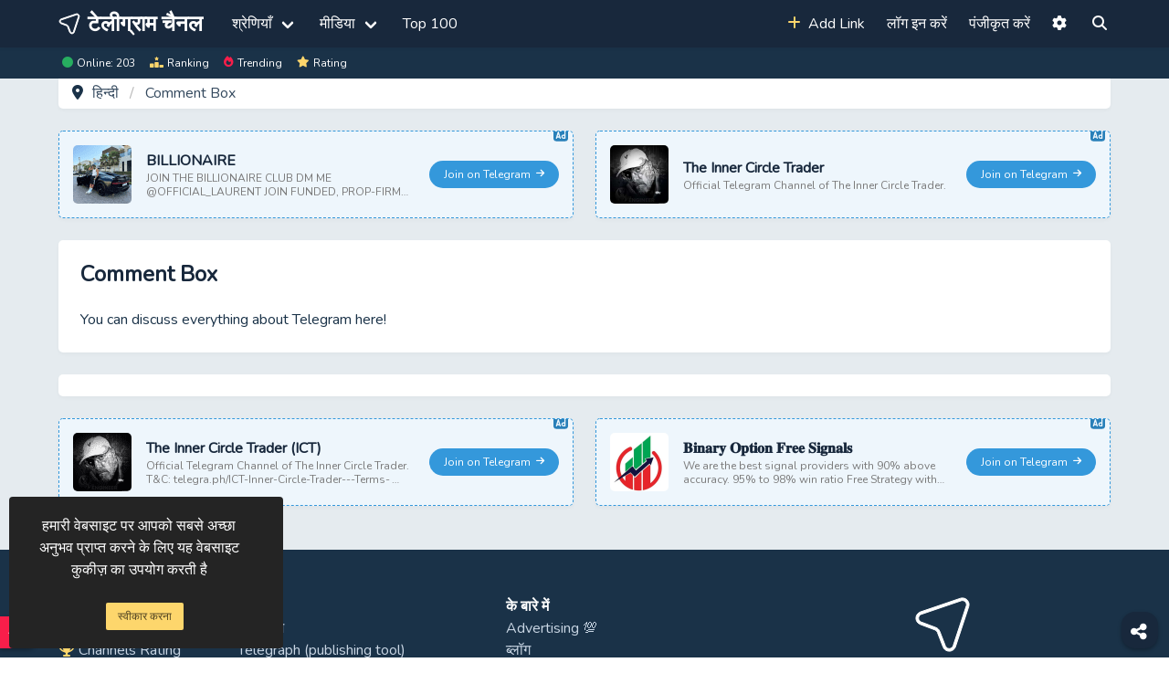

--- FILE ---
content_type: text/html; charset=UTF-8
request_url: https://telegramchannels.me/hi/commentbox
body_size: 12889
content:
<!DOCTYPE html>
<html lang="hi" class="fa-events-icons-ready">
<head>
    <meta name="theme-color" content="#1a3248"/>
    <meta charset="utf-8">
    <meta name="viewport" content="width=device-width, maximum-scale=1.0, user-scalable=yes">
    <meta name="csrf-token" content="ZexHj8aub7zRA8llPKWPgUYTWR2giga1o7pD1viG">
    <meta name="description" content="You can discuss everything about Telegram here!"/>
    <meta property="og:type" content="website"/>
    <meta property="og:title" content="Comment Box"/>
    <meta property="og:description" content="You can discuss everything about Telegram here!"/>
    <meta property="og:image" content="https://telegramchannels.me/images/telegramchannels.png"/>
    <meta property="og:url" content="https://telegramchannels.me/hi/commentbox"/>
    <meta name="twitter:card" content="summary">
    <meta name="twitter:title" content="Comment Box"/>
    <meta name="twitter:description" content="You can discuss everything about Telegram here!"/>
    <meta name="twitter:image" content="https://telegramchannels.me/images/telegramchannels.png"/>
    <title>Comment Box</title>

    
    <link rel="preconnect" href="https://code.jquery.com">
    <link rel="preconnect" href="https://cdnjs.cloudflare.com">
    <link rel="preconnect" href="https://cdn.jsdelivr.net">
    <link rel="canonical" href="https://telegramchannels.me/hi/commentbox"/>
            <link rel="alternate" type="application/rss+xml" title="RSS Feed for Telegram Directory" href="https://telegramchannels.me/hi/rss/all"/>
    
        <link rel="shortcut icon" href="https://telegramchannels.me/tc.svg" type="image/png"/>
    <link href="https://cdnjs.cloudflare.com/ajax/libs/font-awesome/6.5.2/css/all.min.css" rel="stylesheet" media="screen">
    <link href="https://fonts.googleapis.com/css?family=Nunito&display=swap" rel="stylesheet" media="screen">
            <link href="https://telegramchannels.me/css/2024123102/app.css" rel="stylesheet" media="screen">
        <link rel="manifest" href="https://telegramchannels.me/manifest.json">
    
    <style>
        #show-chat {
            bottom: 10px;
            left: 0 !important;
            border-radius: 0 10px 10px 0 !important;
            height: 35px;
        }

        @media screen and (max-width: 768px) {
            #show-chat {
                /*bottom: 70px;*/
                bottom: 10px;
                left: 0;
                border-radius: 0 10px 10px 0;
                height: 35px;
            }

            #share-it {
                /*bottom: 70px;*/
                bottom: 10px;
                z-index: 99;
            }
        }

        .card.featured {
            background: #fff8dc;
            border: 1px dashed rgba(255, 172, 0, 0.43);
            border-left: 3px solid #ffac00;
        }

        .pinterest-pin {
            opacity: 50%;
            top: 2px;
            right: 5px;
        }

        .sticker-container:hover .pinterest-pin {
            opacity: 100%;
            top: 2px;
            right: 5px;
        }

        /* here */
        .is-ccslmd {
            padding: 15px;
            border: 1px dashed #3498db;
        }

        .is-sticky-climad {
            padding: 8px;
        }

        .cllim-badge {
            margin-top: -10px;
        }

        .card-label-left-top {
            position: absolute;
            left: 0;
            top: 0;
        }

        .rtl .card-label-left-top {
            position: absolute;
            left: unset;
            right: 0;
            top: 0;
        }

        .card-label-right-bottom {
            position: absolute;
            right: 0;
            bottom: 0;
        }

        .rtl .card-label-right-bottom {
            position: absolute;
            right: unset;
            left: 0;
            bottom: 0;
        }

        .is-padding-top-less {
            padding-top: 0 !important;;
        }

        .breadcrumb-card {
            border-radius: 0 0 5px 5px !important;
        }

        .is-ellipsis {
            overflow: hidden;
            white-space: nowrap;
            text-overflow: ellipsis;
        }

        .one-line-text {
            overflow: hidden;
            text-overflow: ellipsis;
            display: -webkit-box !important;
            -webkit-line-clamp: 1; /* number of lines to show */
            -webkit-box-orient: vertical;
        }

        .two-line-text {
            overflow: hidden;
            text-overflow: ellipsis;
            display: -webkit-box !important;
            -webkit-line-clamp: 2; /* number of lines to show */
            -webkit-box-orient: vertical;
        }

        .five-line-text {
            overflow: hidden;
            text-overflow: ellipsis;
            display: -webkit-box !important;
            -webkit-line-clamp: 5; /* number of lines to show */
            -webkit-box-orient: vertical;
        }

        .card-description {
            height: 48px;
            line-height: 24px;
        }

        * {
            max-height: 5000em;
        }

        .top-counts {
            position: absolute;
            left: unset !important;
            top: 0;
            font-size: 180px;
            font-weight: bold;
            z-index: 0;
            opacity: 0.025;
            right: -30px;
        }

        .rtl .top-counts {
            position: absolute;
            right: unset !important;
            top: 0;
            font-size: 180px;
            font-weight: bold;
            z-index: 0;
            opacity: 0.025;
            left: -20px !important;
        }

        .is-overflow-hidden {
            overflow: hidden;
        }

        .nsfw-card {
            padding: 36px 0;
        }

        #header {
            position: fixed;
            width: 100%;
            top: 0;
            transition: top 0.2s ease-in-out;
            z-index: 10;
        }

        #navbar-stats {
            padding-top: 60px;
            position: fixed;
            top: 0;
            width: 100%;
            transition: top 0.2s ease-in-out;
            z-index: 9;
        }

        .nav-up {
            top: -52px !important;
        }

        #header.nav-up {
            top: -102px !important;
        }

        #main {
            padding-top: 85px;
        }

        .is-sticky {
            top: 50px !important;
        }

        .is-250x250 {
            width: 250px;
            height: 250px;
        }

        .has-margin-auto {
            margin: auto;
        }

        .home-page-hero {
            padding-top: 85px;
            margin-top: -85px;
        }

        .rtl .is-rtl {
            direction: ltr;
            text-align: right;
        }

        .opacity-6 {
            opacity: 0.6;
        }

        .header-banner {
            width: 100%;
            height: 35px;
            background: #fff;
            color: #000;
            direction: ltr;
            line-height: 12px;
        }

        .z-index-1 {
            z-index: 1;
        }

        .z-index-2 {
            z-index: 2;
        }

        .word-break {
            word-wrap: break-word;
        }

        .is-icon {
            fill: currentColor;
            height: 1.3em;
            display: inline-block;
            vertical-align: middle;
            margin-top: -0.19em;
        }

        .fa-solid, .fas {
            margin-top: -2px;
        }

        .blurred {
            filter: blur(8px);
        }
    </style>
</head>
<body class="ltr">

<div id="app">
    <div id="header">
        <nav class="navbar is-dark has-shadow">
        <div class="container">
            <div class="navbar-brand">
                <a class="navbar-item is-hidden-tablet" href="https://telegramchannels.me/hi/search"><i class="fas fa-search fa-lg"></i></a>

                <a id="nav-logo" class="navbar-item" href="https://telegramchannels.me/hi">
                    <svg xmlns="http://www.w3.org/2000/svg" xmlns:xlink="http://www.w3.org/1999/xlink" class="is-hidden-mobile" style="isolation:isolate" viewBox="0 0 20 20" width="18pt" height="18pt">
                        <path
                            d=" M 14.465 17.538 L 18.965 3.873 C 19.12 3.405 19.117 2.898 18.958 2.431 C 18.554 1.248 17.267 0.617 16.084 1.02 L 2.464 5.651 C 2.136 5.762 1.839 5.947 1.594 6.19 C 0.701 7.076 0.696 8.517 1.581 9.409 C 1.81 9.635 2.085 9.809 2.386 9.922 L 7.438 11.822 C 7.808 11.962 8.102 12.253 8.246 12.623 L 10.195 17.656 C 10.441 18.289 10.958 18.778 11.604 18.989 C 12.794 19.378 14.075 18.728 14.465 17.538 Z  M 12.819 18.135 C 12.099 18.417 11.287 18.062 11.005 17.342 L 9.056 12.309 C 8.824 11.709 8.346 11.236 7.744 11.009 L 2.692 9.109 C 2.301 8.96 1.997 8.643 1.863 8.247 C 1.617 7.514 2.011 6.72 2.744 6.473 L 16.364 1.843 C 16.865 1.666 17.423 1.794 17.797 2.172 C 18.178 2.542 18.312 3.098 18.14 3.601 L 13.64 17.265 C 13.51 17.663 13.209 17.982 12.819 18.135 Z "
                            fill="rgb(255,255,255)" vector-effect="non-scaling-stroke" stroke-width="1" stroke="rgb(255,255,255)" stroke-linejoin="miter" stroke-linecap="butt" stroke-miterlimit="4"/>
                    </svg>
                    <strong class="is-size-4 px-2">टेलीग्राम चैनल</strong>
                </a>

                <a role="button" class="navbar-burger has-text-white" aria-label="menu" aria-expanded="false">
                    <span aria-hidden="true"></span>
                    <span aria-hidden="true"></span>
                    <span aria-hidden="true"></span>
                </a>
            </div>
            <div class="navbar-menu">
                <div class="navbar-start">

                    <div class="navbar-item has-dropdown  is-hoverable ">
                        <a class="navbar-link">
                            श्रेणियाँ <i class="fas fa-chevron-down has-text-grey-black is-hidden-desktop"></i>
                        </a>

                        <div id="category-nav" class="navbar-dropdown is-hidden-mobile">
                            <div class="columns">
                                
                                    <div class="column">

                                                                                                                                    <a class="navbar-item" href="https://telegramchannels.me/hi/category/art-design">
                                                                                                            <i class="fas fa-paint-brush "></i> &nbsp;
                                                                                                                                                                कला डिजाइन
                                                    
                                                    <span class="has-text-grey-light">(1)</span>
                                                </a>
                                                                                                                                                                                                                                                                    <a class="navbar-item" href="https://telegramchannels.me/hi/category/betting">
                                                                                                            <i class="far fa-futbol "></i> &nbsp;
                                                                                                                                                                शर्त
                                                    
                                                    <span class="has-text-grey-light">(36)</span>
                                                </a>
                                                                                                                                                                                                                                                                    <a class="navbar-item" href="https://telegramchannels.me/hi/category/books-magazine">
                                                                                                            <i class="fas fa-book "></i> &nbsp;
                                                                                                                                                                पुस्तकें और पत्रिका
                                                    
                                                    <span class="has-text-grey-light">(11)</span>
                                                </a>
                                                                                                                                                                                <a class="navbar-item" href="https://telegramchannels.me/hi/category/business-startups">
                                                                                                            <i class="fas fa-briefcase "></i> &nbsp;
                                                                                                                                                                व्यापार और स्टार्टअप
                                                    
                                                    <span class="has-text-grey-light">(6)</span>
                                                </a>
                                                                                                                                                                                <a class="navbar-item" href="https://telegramchannels.me/hi/category/celebrities">
                                                                                                            <i class="fas fa-star "></i> &nbsp;
                                                                                                                                                                हस्तियाँ
                                                    
                                                    <span class="has-text-grey-light">(4)</span>
                                                </a>
                                                                                                                                                                                <a class="navbar-item" href="https://telegramchannels.me/hi/category/communication">
                                                                                                            <i class="fas fa-comments "></i> &nbsp;
                                                                                                                                                                Communication
                                                    
                                                    <span class="has-text-grey-light">(2)</span>
                                                </a>
                                                                                                                                                                                <a class="navbar-item" href="https://telegramchannels.me/hi/category/airdrop">
                                                                                                            <i class="fas fa-parachute-box "></i> &nbsp;
                                                                                                                                                                Crypto Airdrop
                                                    
                                                    <span class="has-text-grey-light">(2)</span>
                                                </a>
                                                                                                                                                                                <a class="navbar-item" href="https://telegramchannels.me/hi/category/cryptocurrencies">
                                                                                                            <i class="fab fa-bitcoin  has-text-danger "></i> &nbsp;
                                                                                                                                                                <b>क्रिप्टो मुद्रा</b>
                                                    
                                                    <span class="has-text-grey-light">(2)</span>
                                                </a>
                                                                                                                                                                                <a class="navbar-item" href="https://telegramchannels.me/hi/category/crypto-fx-trading">
                                                                                                            <i class="fas fa-chart-line "></i> &nbsp;
                                                                                                                                                                Crypto &amp; FX Trading
                                                    
                                                    <span class="has-text-grey-light">(10)</span>
                                                </a>
                                                                                                                                                                                <a class="navbar-item" href="https://telegramchannels.me/hi/category/economics-politics">
                                                                                                            <i class="fas fa-money-bill-wave "></i> &nbsp;
                                                                                                                                                                इकॉनोमिक्स एंड फाइनेंस
                                                    
                                                    <span class="has-text-grey-light">(7)</span>
                                                </a>
                                                                                                                                                                                <a class="navbar-item" href="https://telegramchannels.me/hi/category/education">
                                                                                                            <i class="fas fa-graduation-cap "></i> &nbsp;
                                                                                                                                                                शिक्षा
                                                    
                                                    <span class="has-text-grey-light">(131)</span>
                                                </a>
                                                                                                                        </div>
                                
                                    <div class="column">

                                                                                                                                    <a class="navbar-item" href="https://telegramchannels.me/hi/category/entertainment">
                                                                                                            <i class="fas fa-laugh-beam "></i> &nbsp;
                                                                                                                                                                मनोरंजन
                                                    
                                                    <span class="has-text-grey-light">(21)</span>
                                                </a>
                                                                                                                                                                                                                                                                    <a class="navbar-item" href="https://telegramchannels.me/hi/category/food">
                                                                                                            <i class="fas fa-utensils "></i> &nbsp;
                                                                                                                                                                भोजन
                                                    
                                                    <span class="has-text-grey-light">(1)</span>
                                                </a>
                                                                                                                                                                                <a class="navbar-item" href="https://telegramchannels.me/hi/category/games-apps">
                                                                                                            <i class="fas fa-gamepad "></i> &nbsp;
                                                                                                                                                                गेम्स और ऐप्स
                                                    
                                                    <span class="has-text-grey-light">(23)</span>
                                                </a>
                                                                                                                                                                                <a class="navbar-item" href="https://telegramchannels.me/hi/category/health">
                                                                                                            <i class="fas fa-heartbeat "></i> &nbsp;
                                                                                                                                                                स्वास्थ्य
                                                    
                                                    <span class="has-text-grey-light">(1)</span>
                                                </a>
                                                                                                                                                                                                                                                                    <a class="navbar-item" href="https://telegramchannels.me/hi/category/love">
                                                                                                            <i class="fas fa-heart "></i> &nbsp;
                                                                                                                                                                मोहब्बत
                                                    
                                                    <span class="has-text-grey-light">(15)</span>
                                                </a>
                                                                                                                                                                                <a class="navbar-item" href="https://telegramchannels.me/hi/category/marketing">
                                                                                                            <i class="fas fa-comment-dollar "></i> &nbsp;
                                                                                                                                                                विपणन
                                                    
                                                    <span class="has-text-grey-light">(12)</span>
                                                </a>
                                                                                                                                                                                <a class="navbar-item" href="https://telegramchannels.me/hi/category/videos-movies">
                                                                                                            <i class="fas fa-video "></i> &nbsp;
                                                                                                                                                                Movies &amp; Videos
                                                    
                                                    <span class="has-text-grey-light">(87)</span>
                                                </a>
                                                                                                                                                                                <a class="navbar-item" href="https://telegramchannels.me/hi/category/music">
                                                                                                            <i class="fas fa-music "></i> &nbsp;
                                                                                                                                                                संगीत
                                                    
                                                    <span class="has-text-grey-light">(9)</span>
                                                </a>
                                                                                                                                                                                                                                                                    <a class="navbar-item" href="https://telegramchannels.me/hi/category/news">
                                                                                                            <i class="fas fa-newspaper "></i> &nbsp;
                                                                                                                                                                खबर मीडिया
                                                    
                                                    <span class="has-text-grey-light">(13)</span>
                                                </a>
                                                                                                                                                                                <a class="navbar-item" href="https://telegramchannels.me/hi/category/nsfw-adults">
                                                                                                            <i class="fas fa-ban "></i> &nbsp;
                                                                                                                                                                NSFW &amp; Adults
                                                    
                                                    <span class="has-text-grey-light">(2)</span>
                                                </a>
                                                                                                                        </div>
                                
                                    <div class="column">

                                                                                                                                    <a class="navbar-item" href="https://telegramchannels.me/hi/category/other">
                                                                                                            <i class="fas fa-box-open "></i> &nbsp;
                                                                                                                                                                अन्य
                                                    
                                                    <span class="has-text-grey-light">(70)</span>
                                                </a>
                                                                                                                                                                                <a class="navbar-item" href="https://telegramchannels.me/hi/category/photo">
                                                                                                            <i class="fas fa-camera "></i> &nbsp;
                                                                                                                                                                तस्वीर
                                                    
                                                    <span class="has-text-grey-light">(3)</span>
                                                </a>
                                                                                                                                                                                                                                                                                                                                                        <a class="navbar-item" href="https://telegramchannels.me/hi/category/self-development">
                                                                                                            <i class="fas fa-brain "></i> &nbsp;
                                                                                                                                                                स्वयं का विकास
                                                    
                                                    <span class="has-text-grey-light">(17)</span>
                                                </a>
                                                                                                                                                                                <a class="navbar-item" href="https://telegramchannels.me/hi/category/shop">
                                                                                                            <i class="fas fa-shopping-basket "></i> &nbsp;
                                                                                                                                                                दुकान
                                                    
                                                    <span class="has-text-grey-light">(10)</span>
                                                </a>
                                                                                                                                                                                                                                                                    <a class="navbar-item" href="https://telegramchannels.me/hi/category/stickers">
                                                                                                            <i class="fas fa-note-sticky "></i> &nbsp;
                                                                                                                                                                स्टिकर
                                                    
                                                    <span class="has-text-grey-light">(21)</span>
                                                </a>
                                                                                                                                                                                <a class="navbar-item" href="https://telegramchannels.me/hi/category/technology">
                                                                                                            <i class="fas fa-microchip "></i> &nbsp;
                                                                                                                                                                प्रौद्योगिकी
                                                    
                                                    <span class="has-text-grey-light">(4)</span>
                                                </a>
                                                                                                                                                                                <a class="navbar-item" href="https://telegramchannels.me/hi/category/telegram">
                                                                                                            <i class="fab fa-telegram-plane  has-text-link "></i> &nbsp;
                                                                                                                                                                <b>टेलीग्राम</b>
                                                    
                                                    <span class="has-text-grey-light">(1)</span>
                                                </a>
                                                                                                                                                                                <a class="navbar-item" href="https://telegramchannels.me/hi/category/telegram-miniapp-game">
                                                                                                            <i class="fas fa-gamepad "></i> &nbsp;
                                                                                                                                                                Telegram Miniapps &amp; Games
                                                    
                                                    <span class="has-text-grey-light">(1)</span>
                                                </a>
                                                                                                                                                                                <a class="navbar-item" href="https://telegramchannels.me/hi/category/travel">
                                                                                                            <i class="fas fa-plane "></i> &nbsp;
                                                                                                                                                                यात्रा
                                                    
                                                    <span class="has-text-grey-light">(2)</span>
                                                </a>
                                                                                                                                                                                <a class="navbar-item" href="https://telegramchannels.me/hi/category/utilities-tools">
                                                                                                            <i class="fas fa-tools "></i> &nbsp;
                                                                                                                                                                Utilities &amp; Tools
                                                    
                                                    <span class="has-text-grey-light">(4)</span>
                                                </a>
                                                                                                                        </div>
                                                            </div>
                        </div>
                    </div>

                    <div class="navbar-item has-dropdown is-hoverable ">
                        <a class="navbar-link" href="#">
                            मीडिया <i class="fas fa-chevron-down has-text-grey-black is-hidden-desktop"></i>
                        </a>

                        <div class="navbar-dropdown  is-hidden-mobile">

                            <a class="navbar-item" href="https://telegramchannels.me/hi/channels">
                                <span class="icon"><i class="fas fa-bullhorn"></i></span><span>चैनल</span>
                            </a>
                            <a class="navbar-item" href="https://telegramchannels.me/hi/groups">
                                <span class="icon"><i class="fas fa-users"></i></span><span>समूह</span>
                            </a>
                            <a class="navbar-item" href="https://telegramchannels.me/hi/bots">
                                <span class="icon"><i class="fas fa-robot"></i></span><span>कई बॉट</span>
                            </a>
                            <hr class="dropdown-divider">
                            <a class="navbar-item" href="https://telegramchannels.me/hi/stickers">
                                <span class="icon">❤️</span><span>स्टिकर</span>
                            </a>
                        </div>
                    </div>
                                            <a class="navbar-item" href="https://telegramchannels.me/hi/top">

                            Top 100
                        </a>
                                        <a class="navbar-item is-hidden-tablet" href="https://telegramchannels.me/hi/ranking">
                        
                        Ranking </a>

                    <a class="navbar-item is-hidden-tablet" href="https://telegramchannels.me/hi/trending">
                        
                        Trending </a>
                </div>

                <div class="navbar-end">
                                            <a class="navbar-item" onclick="if (!window.__cfRLUnblockHandlers) return false; getAddMediaForm()" data-cf-modified-ee950cb73ae4ddca9c819c62-=""><i class="fas fa-plus has-text-warning"></i>&nbsp; Add Link</a>
                        <a class="navbar-item" href="https://telegramchannels.me/hi/login">लॉग इन करें</a>
                        <a class="navbar-item" href="https://telegramchannels.me/hi/register">पंजीकृत करें</a>
                    

                    <a class="navbar-item is-hoverable " onclick="if (!window.__cfRLUnblockHandlers) return false; document.getElementById('setting').classList.add('is-active')" data-cf-modified-ee950cb73ae4ddca9c819c62-="">
                        <i class="fa-solid fa-gear"></i> <span class="is-hidden-desktop">भाषा / Setting</span>
                    </a>

                    <a class="navbar-item" id="open-search-side" href="https://telegramchannels.me/hi/search" title="Find Telegram Channels">
                    <span class="icon">
                        <i class="fas fa-search"></i>
                    </span>
                        <span class="is-hidden-tablet">खोज</span>
                    </a>
                </div>
            </div>
        </div>
    </nav>
</div>
<div id="navbar-stats" class="has-background-grey-dark has-text-white is-size-7 has-padding">
    <div class="container">
        <div class="level is-mobile">
            <div class="level-left">
                <span class="level-item">
                    <i class="fas fa-circle has-text-success is-size-7 px-1"></i> Online:
                    203
                </span>
                <a href="https://telegramchannels.me/hi/ranking" class="has-text-white level-item">
                    <i class="fa-solid fa-ranking-star has-text-warning px-1 is-size-7"></i> Ranking </a>

                <a class="has-text-white level-item" href="https://telegramchannels.me/hi/trending">
                    <i class="fas fa-fire has-text-danger px-1 is-size-7"></i> Trending </a>

                <a class="level-item has-text-white" href="https://telegramchannels.me/hi/top">
                    <i class="fa-solid fa-star has-text-warning px-1 is-size-7"></i> Rating
                </a>
            </div>
        </div>
    </div>
</div>

    <div id="main" class="public-main">
            <section class="section is-padding-top-less" id="home-section">
        <div class="container">
            <div class="columns is-multiline">

                <div class="column is-full">
    <div class="card breadcrumb-card">
        <nav class="breadcrumb" aria-label="breadcrumbs">
            <ol vocab="http://schema.org/" typeof="BreadcrumbList">

                
                <li property="itemListElement" typeof="ListItem">
                    <i class="fas fa-map-marker-alt"></i>
                    <a property="item" typeof="WebPage" href="https://telegramchannels.me/hi" title="मुख पृष्ठ">
                        <span property="name"> हिन्दी  </span>
                    </a>
                    <meta property="position" content="1">
                </li>

                                    <li property="itemListElement" typeof="ListItem">
                        <a property="item" typeof="WebPage" href="https://telegramchannels.me/hi/commentbox" title="Comment Box">
                            <span property="name">Comment Box</span>
                        </a>
                        <meta property="position" content="2">
                    </li>

                            </ol>
        </nav>
    </div>
</div>

                <div class="column is-full">
                    <div class="columns is-multiline"><div class="column is-full-tablet is-half-desktop"><div data-id="11811" class="card is-overflow-hidden  is-ccslmd has-background-link-light ">
    <a href="https://telegramchannels.me/ad/11811"  title="Join BILLIONAIRE" class="is-clickable is-block has-text-grey-darker">
                    <span class="card-label has-text-info is-size-6 cllim-badge">
                <svg xmlns="http://www.w3.org/2000/svg" viewBox="0 42.667 21.5 17.917" width="16" height="16"><path d="M16.125 53.865c-.031 1.765-2.656 1.765-2.688 0 .032-1.766 2.657-1.766 2.688 0Zm-9.904-.448h1.892l-.946-3.154-.946 3.154ZM21.5 47.146v8.958a4.484 4.484 0 0 1-4.479 4.479H4.479A4.484 4.484 0 0 1 0 56.104v-8.958a4.484 4.484 0 0 1 4.479-4.479h12.542a4.484 4.484 0 0 1 4.479 4.479Zm-10.788 8.701-2.687-8.958c-.221-.836-1.495-.835-1.717 0l-2.687 8.958c-.332 1.123 1.375 1.636 1.716.514l.346-1.153H8.65l.346 1.153a.896.896 0 0 0 1.716-.514Zm7.205-8.701c-.006-1.172-1.787-1.171-1.792 0v3.898c-1.992-1.028-4.534.571-4.479 2.821-.063 2.327 2.659 3.927 4.646 2.73.439.736 1.655.371 1.625-.491v-8.958Z" fill="currentColor"/></svg>
            </span>
                <div class="columns is-multiline is-vcentered is-variable is-2 is-mobile">
                            <div class="column is-narrow">
                                            <figure class="image is-64x64 has-text-centered">
                            <img src="https://telegramchannels.me/images/placeholder.svg" data-src="https://telegramchannels.me/storage/media-logo/2601/noiambilliolaurent-thumb.png" alt="BILLIONAIRE"
                                 class="lazy has-radius" width="64" height="64"/>
                        </figure>
                                    </div>
                        <div class="column ">
                <b class="  one-line-text">                         BILLIONAIRE
                    </b>
                                    <p class="subtitle is-size-7 has-text-grey two-line-text">JOIN THE BILLIONAIRE CLUB DM ME @OFFICIAL_LAURENT JOIN FUNDED, PROP-FIRM CHANNEL HERE https://t.me/BILLIONAIRE_FUNDED</p>
                            </div>
            <div class="column  is-narrow-tablet is-full-mobile  ">
                <span class="button  is-link  is-rounded  is-small is-fullwidth">
                                                                        Join on Telegram
                                                                &nbsp; <i class="fas fa-arrow-right fa-sm"></i></span>
            </div>
        </div>
    </a>
</div>
</div><div class="column is-full-tablet is-half-desktop is-hidden-mobile"><div data-id="11773" class="card is-overflow-hidden  is-ccslmd has-background-link-light ">
    <a href="https://telegramchannels.me/ad/11773"  title="Join The Inner Circle Trader" class="is-clickable is-block has-text-grey-darker">
                    <span class="card-label has-text-info is-size-6 cllim-badge">
                <svg xmlns="http://www.w3.org/2000/svg" viewBox="0 42.667 21.5 17.917" width="16" height="16"><path d="M16.125 53.865c-.031 1.765-2.656 1.765-2.688 0 .032-1.766 2.657-1.766 2.688 0Zm-9.904-.448h1.892l-.946-3.154-.946 3.154ZM21.5 47.146v8.958a4.484 4.484 0 0 1-4.479 4.479H4.479A4.484 4.484 0 0 1 0 56.104v-8.958a4.484 4.484 0 0 1 4.479-4.479h12.542a4.484 4.484 0 0 1 4.479 4.479Zm-10.788 8.701-2.687-8.958c-.221-.836-1.495-.835-1.717 0l-2.687 8.958c-.332 1.123 1.375 1.636 1.716.514l.346-1.153H8.65l.346 1.153a.896.896 0 0 0 1.716-.514Zm7.205-8.701c-.006-1.172-1.787-1.171-1.792 0v3.898c-1.992-1.028-4.534.571-4.479 2.821-.063 2.327 2.659 3.927 4.646 2.73.439.736 1.655.371 1.625-.491v-8.958Z" fill="currentColor"/></svg>
            </span>
                <div class="columns is-multiline is-vcentered is-variable is-2 is-mobile">
                            <div class="column is-narrow">
                                            <figure class="image is-64x64 has-text-centered">
                            <img src="https://telegramchannels.me/images/placeholder.svg" data-src="https://telegramchannels.me/storage/media-logo/2511/theinnercircletraderi-thumb.png" alt="The Inner Circle Trader"
                                 class="lazy has-radius" width="64" height="64"/>
                        </figure>
                                    </div>
                        <div class="column ">
                <b class="  one-line-text">                         The Inner Circle Trader
                    </b>
                                    <p class="subtitle is-size-7 has-text-grey two-line-text">Official Telegram Channel of The Inner Circle Trader.</p>
                            </div>
            <div class="column  is-narrow-tablet is-full-mobile  ">
                <span class="button  is-link  is-rounded  is-small is-fullwidth">
                                                                        Join on Telegram
                                                                &nbsp; <i class="fas fa-arrow-right fa-sm"></i></span>
            </div>
        </div>
    </a>
</div>
</div></div>
                </div>

                <div class="column is-full">
                    <div class="card">
                        <div class="card-content">
                            <h1 class="title is-size-4">Comment Box</h1>
                            <p>You can discuss everything about Telegram here!</p>
                        </div>
                    </div>
                </div>


                <div class="column is-full">
                    <div class="card">
                        <script async src="https://comments.app/js/widget.js?3" data-comments-app-website="nkOMf90J" data-limit="10" data-color="CA9C0E" data-dislikes="1" data-outlined="1" data-colorful="1" type="ee950cb73ae4ddca9c819c62-text/javascript"></script>
                    </div>
                </div>

                <div class="column is-full">
                    <div class="columns is-multiline"><div class="column is-full-tablet is-half-desktop"><div data-id="11827" class="card is-overflow-hidden  is-ccslmd has-background-link-light ">
    <a href="https://telegramchannels.me/ad/11827"  title="Join The Inner Circle Trader (ICT)" class="is-clickable is-block has-text-grey-darker">
                    <span class="card-label has-text-info is-size-6 cllim-badge">
                <svg xmlns="http://www.w3.org/2000/svg" viewBox="0 42.667 21.5 17.917" width="16" height="16"><path d="M16.125 53.865c-.031 1.765-2.656 1.765-2.688 0 .032-1.766 2.657-1.766 2.688 0Zm-9.904-.448h1.892l-.946-3.154-.946 3.154ZM21.5 47.146v8.958a4.484 4.484 0 0 1-4.479 4.479H4.479A4.484 4.484 0 0 1 0 56.104v-8.958a4.484 4.484 0 0 1 4.479-4.479h12.542a4.484 4.484 0 0 1 4.479 4.479Zm-10.788 8.701-2.687-8.958c-.221-.836-1.495-.835-1.717 0l-2.687 8.958c-.332 1.123 1.375 1.636 1.716.514l.346-1.153H8.65l.346 1.153a.896.896 0 0 0 1.716-.514Zm7.205-8.701c-.006-1.172-1.787-1.171-1.792 0v3.898c-1.992-1.028-4.534.571-4.479 2.821-.063 2.327 2.659 3.927 4.646 2.73.439.736 1.655.371 1.625-.491v-8.958Z" fill="currentColor"/></svg>
            </span>
                <div class="columns is-multiline is-vcentered is-variable is-2 is-mobile">
                            <div class="column is-narrow">
                                            <figure class="image is-64x64 has-text-centered">
                            <img src="https://telegramchannels.me/images/placeholder.svg" data-src="https://telegramchannels.me/storage/media-logo/2601/ict_innercircle_trader-thumb.png" alt="The Inner Circle Trader (ICT)"
                                 class="lazy has-radius" width="64" height="64"/>
                        </figure>
                                    </div>
                        <div class="column ">
                <b class="  one-line-text">                         The Inner Circle Trader (ICT)
                    </b>
                                    <p class="subtitle is-size-7 has-text-grey two-line-text">Official Telegram Channel of The Inner Circle Trader. T&amp;C: telegra.ph/ICT-Inner-Circle-Trader---Terms-and-Conditions-...</p>
                            </div>
            <div class="column  is-narrow-tablet is-full-mobile  ">
                <span class="button  is-link  is-rounded  is-small is-fullwidth">
                                                                        Join on Telegram
                                                                &nbsp; <i class="fas fa-arrow-right fa-sm"></i></span>
            </div>
        </div>
    </a>
</div>
</div><div class="column is-full-tablet is-half-desktop is-hidden-mobile"><div data-id="11803" class="card is-overflow-hidden  is-ccslmd has-background-link-light ">
    <a href="https://telegramchannels.me/ad/11803"  title="Join 𝐁𝐢𝐧𝐚𝐫𝐲 𝐎𝐩𝐭𝐢𝐨𝐧 𝐅𝐫𝐞𝐞 𝐒𝐢𝐠𝐧𝐚𝐥𝐬" class="is-clickable is-block has-text-grey-darker">
                    <span class="card-label has-text-info is-size-6 cllim-badge">
                <svg xmlns="http://www.w3.org/2000/svg" viewBox="0 42.667 21.5 17.917" width="16" height="16"><path d="M16.125 53.865c-.031 1.765-2.656 1.765-2.688 0 .032-1.766 2.657-1.766 2.688 0Zm-9.904-.448h1.892l-.946-3.154-.946 3.154ZM21.5 47.146v8.958a4.484 4.484 0 0 1-4.479 4.479H4.479A4.484 4.484 0 0 1 0 56.104v-8.958a4.484 4.484 0 0 1 4.479-4.479h12.542a4.484 4.484 0 0 1 4.479 4.479Zm-10.788 8.701-2.687-8.958c-.221-.836-1.495-.835-1.717 0l-2.687 8.958c-.332 1.123 1.375 1.636 1.716.514l.346-1.153H8.65l.346 1.153a.896.896 0 0 0 1.716-.514Zm7.205-8.701c-.006-1.172-1.787-1.171-1.792 0v3.898c-1.992-1.028-4.534.571-4.479 2.821-.063 2.327 2.659 3.927 4.646 2.73.439.736 1.655.371 1.625-.491v-8.958Z" fill="currentColor"/></svg>
            </span>
                <div class="columns is-multiline is-vcentered is-variable is-2 is-mobile">
                            <div class="column is-narrow">
                                            <figure class="image is-64x64 has-text-centered">
                            <img src="https://telegramchannels.me/images/placeholder.svg" data-src="https://telegramchannels.me/storage/media-logo/2302/binaryfreesignalspro-thumb.png" alt="𝐁𝐢𝐧𝐚𝐫𝐲 𝐎𝐩𝐭𝐢𝐨𝐧 𝐅𝐫𝐞𝐞 𝐒𝐢𝐠𝐧𝐚𝐥𝐬"
                                 class="lazy has-radius" width="64" height="64"/>
                        </figure>
                                    </div>
                        <div class="column ">
                <b class="  one-line-text">                         𝐁𝐢𝐧𝐚𝐫𝐲 𝐎𝐩𝐭𝐢𝐨𝐧 𝐅𝐫𝐞𝐞 𝐒𝐢𝐠𝐧𝐚𝐥𝐬
                    </b>
                                    <p class="subtitle is-size-7 has-text-grey two-line-text">️We are the best signal providers with 90% above accuracy. 95% to 98% win ratio Free Strategy with Lifetime Membershi...</p>
                            </div>
            <div class="column  is-narrow-tablet is-full-mobile  ">
                <span class="button  is-link  is-rounded  is-small is-fullwidth">
                                                                        Join on Telegram
                                                                &nbsp; <i class="fas fa-arrow-right fa-sm"></i></span>
            </div>
        </div>
    </a>
</div>
</div></div>
                </div>

            </div>
        </div>
    </section>
    </div>
    <section id="footer" class="section has-background-grey-dark has-text-light is-paddingless-vertical">
    <div class="container">
        <div class="columns is-multiline">

            <div class="column is-2 has-text-centered-mobile">
                <p class="has-text-weight-bold has-text-white">मीडिया</p>
                <ul>
                    <li><a href="https://telegramchannels.me/hi/trending"><i class="fas fa-fire has-text-danger is-size-6"></i> Trending Channels</a></li>
                    <li><a href="https://telegramchannels.me/hi/top"><i class="fas fa-trophy has-text-warning is-size-6"></i> Channels Rating</a></li>
                    <li><a href="https://telegramchannels.me/hi/top"><i class="fas fa-medal has-text-warning px-1 is-size-7"></i> Channels Ranking</a></li>
                    <li>--</li>
                    <li><a href="https://telegramchannels.me/hi/channels">टेलीग्राम चैनल</a></li>
                    <li><a href="https://telegramchannels.me/hi/groups">टेलीग्राम समूह</a></li>
                    <li><a href="https://telegramchannels.me/hi/bots">टेलीग्राम बॉट्स</a></li>
                    <li><a href="https://telegramchannels.me/hi/stickers">टेलीग्राम स्टिकर</a></li>
                </ul>
            </div>
            <div class="column is-3 has-text-centered-mobile">
                <p class="has-text-weight-bold has-text-white">लिंक</p>
                <ul>
                    <li><a href="https://telegram.org">टेलीग्राम</a></li>
                    <li><a href="https://telegra.ph">Telegraph (publishing tool)</a></li>
                    <li><a href="https://telegram.org/apps">टेलीग्राम डाउनलोड करें</a></li>
                                        <li><a href="https://adsly.me/advertisers">ADSLY (Advertising on Telegram)</a></li>
                </ul>
            </div>
            <div class="column has-text-centered-mobile">
                <p class="has-text-weight-bold has-text-white">के बारे में</p>
                <ul>
                    <li><a href="https://telegramchannels.me/click-ads">Advertising 💯</a></li>
                    <li><a href="https://telegramchannels.me/hi/blog">ब्लॉग</a></li>
                    <li><a href="https://telegramchannels.me/about">हमारे बारे में</a></li>
                    <li><a href="https://telegramchannels.me/contact">हमसे संपर्क करें</a></li>
                    <li><a href="https://telegramchannels.me/dmca">DMCA</a></li>
                    <li><a href="https://telegramchannels.me/hi/rss/all">RSS</a></li>
                    <li><a href="https://telegramchannels.me/api-doc"><i class="fas fa-plug has-text-warning"></i> API</a></li>
                </ul>
                <br>
            </div>
            <div class="column is-4 has-text-centered">
                <div>
                    <svg xmlns="http://www.w3.org/2000/svg" xmlns:xlink="http://www.w3.org/1999/xlink" style="isolation:isolate" viewBox="0 0 20 20" width="48pt" height="48pt">
                        <path
                            d=" M 14.465 17.538 L 18.965 3.873 C 19.12 3.405 19.117 2.898 18.958 2.431 C 18.554 1.248 17.267 0.617 16.084 1.02 L 2.464 5.651 C 2.136 5.762 1.839 5.947 1.594 6.19 C 0.701 7.076 0.696 8.517 1.581 9.409 C 1.81 9.635 2.085 9.809 2.386 9.922 L 7.438 11.822 C 7.808 11.962 8.102 12.253 8.246 12.623 L 10.195 17.656 C 10.441 18.289 10.958 18.778 11.604 18.989 C 12.794 19.378 14.075 18.728 14.465 17.538 Z  M 12.819 18.135 C 12.099 18.417 11.287 18.062 11.005 17.342 L 9.056 12.309 C 8.824 11.709 8.346 11.236 7.744 11.009 L 2.692 9.109 C 2.301 8.96 1.997 8.643 1.863 8.247 C 1.617 7.514 2.011 6.72 2.744 6.473 L 16.364 1.843 C 16.865 1.666 17.423 1.794 17.797 2.172 C 18.178 2.542 18.312 3.098 18.14 3.601 L 13.64 17.265 C 13.51 17.663 13.209 17.982 12.819 18.135 Z "
                            fill="rgb(255,255,255)" vector-effect="non-scaling-stroke" stroke-width="1" stroke="rgb(255,255,255)" stroke-linejoin="miter" stroke-linecap="butt" stroke-miterlimit="4"/>
                    </svg>
                </div>
                <p>
                    <br>
                    <b>telegramChannels.me</b> टेलीग्राम चैनल, समूह और बॉट की एक सूची है जो टेलीग्राम उपयोगकर्ताओं द्वारा प्रस्तुत की जाती है।
                    <br> <b>यह साइट टेलीग्राम से संबद्ध नहीं है।</b>
                </p>
            </div>


            <div id="footer-disclaimer" class="column is-12 has-text-white">
                <hr>
                <b>अस्वीकरण: </b>
                सभी चैनल, समूह, बॉट और स्टिकर उपयोगकर्ताओं द्वारा जोड़े जाते हैं और <b>मैं उनके मीडिया पर सामग्री के लिए जिम्मेदार नहीं हूं</b>। मैं उपयोगी और स्वच्छ चैनलों को मंजूरी देने की कोशिश कर रहा हूं।
                अगर आपको लगता है कि कोई समस्या है, तो कृपया मुझसे अंग्रेज़ी में संपर्क करें <a href="https://telegramchannels.me/contact" class="is-underlined">हमसे संपर्क करें</a> पेज
            </div>

        </div>
    </div>

</section>

<section id="footer-copyright" class="section has-background-grey-darker has-text-centered">
    <div class="container">

        <div class="level">
            <div class="level-left">
                2018-2026 &copy; टेलीग्राम चैनल। सर्वाधिकार सुरक्षित।
            </div>

            <div class="level-right">
                <a href="https://telegramchannels.me/privacy" class="level-item has-text-grey">गोपनीयता नीति</a>
                <a href="https://telegramchannels.me/tos" class="level-item has-text-grey">सेवा की शर्तें</a>
            </div>
        </div>

    </div>
</section>
    <div id="accept-cookies" class="is-hidden notification has-text-white has-background-black-ter toast is-hidden-mobile has-text-centered">
        <div>हमारी वेबसाइट पर आपको सबसे अच्छा अनुभव प्राप्त करने के लिए यह वेबसाइट कुकीज़ का उपयोग करती है </div>
        <br>
        &nbsp;&nbsp; <span class="button is-small is-warning accept">स्वीकार करना</span>
    </div>
</div>








    <a href="tg://resolve?domain=tchannelsgroup" id="show-chat" class="has-shadow-medium p-2 pr-3 has-background-danger has-text-white">
        <svg width="20px" height="20px" viewBox="0 0 48 48" fill="none" xmlns="http://www.w3.org/2000/svg">
            <path
                d="M41.4193 7.30899C41.4193 7.30899 45.3046 5.79399 44.9808 9.47328C44.8729 10.9883 43.9016 16.2908 43.1461 22.0262L40.5559 39.0159C40.5559 39.0159 40.3401 41.5048 38.3974 41.9377C36.4547 42.3705 33.5408 40.4227 33.0011 39.9898C32.5694 39.6652 24.9068 34.7955 22.2086 32.4148C21.4531 31.7655 20.5897 30.4669 22.3165 28.9519L33.6487 18.1305C34.9438 16.8319 36.2389 13.8019 30.8426 17.4812L15.7331 27.7616C15.7331 27.7616 14.0063 28.8437 10.7686 27.8698L3.75342 25.7055C3.75342 25.7055 1.16321 24.0823 5.58815 22.459C16.3807 17.3729 29.6555 12.1786 41.4193 7.30899Z"
                fill="currentColor"/>
        </svg>
    </a>


<div id="share-it">
    <div class="share-container has-background-grey-darker is-clickable">
        <i class="fas fa-share-alt fa-lg"></i>
    </div>
    <ul>
        <li class="share-telegram"><a href="tg://msg_url?url=https%3A%2F%2Ftelegramchannels.me%2Fhi%2Fcommentbox&text=Comment+Box"><i class="fa-brands fa-telegram"></i></a></li>
        <li class="share-twitter has-background-black"><a href="https://twitter.com/intent/tweet?text=Comment+Box&url=https%3A%2F%2Ftelegramchannels.me%2Fhi%2Fcommentbox" target="_blank"><i class="fa-brands fa-x-twitter"></i></a></li>
        <li class="share-whatsapp"><a href="https://api.whatsapp.com/send?text=Comment+Box https%3A%2F%2Ftelegramchannels.me%2Fhi%2Fcommentbox" target="_blank"><i class="fab fa-whatsapp"></i></a></li>
        <li class="share-reddit"><a href="https://reddit.com/submit?url=https%3A%2F%2Ftelegramchannels.me%2Fhi%2Fcommentbox&title=Comment+Box" target="_blank"><i class="fab fa-reddit"></i></a></li>
        <li class="share-facebook"><a href="https://www.facebook.com/sharer/sharer.php?u=https%3A%2F%2Ftelegramchannels.me%2Fhi%2Fcommentbox" target="_blank"><i class="fab fa-facebook-f"></i></a></li>
    </ul>
</div>
<div class="modal" id="load-spinner">
    <div class="modal-content columns has-text-centered">
        <div class="column is-one-third is-offset-one-third">
            <span class="button is-text is-loading is-large is-dark is-rounded">Loading</span>
        </div>
    </div>
</div>

<div class="modal" id="setting">
    <div class="modal-background" onclick="if (!window.__cfRLUnblockHandlers) return false; this.parentElement.classList.remove('is-active')" data-cf-modified-ee950cb73ae4ddca9c819c62-=""></div>
    <div class="modal-content">
        <div class="box mx-3">
            <div class="py-3">
                <div class="columns is-mobile is-vcentered is-gapless">
                    <div class="column has-text-left has-text-black has-text-weight-bold">
                        Language:
                    </div>
                    <div class="column is-narrow">
                        <div class="select is-inline-block">
                            <select onchange="if (!window.__cfRLUnblockHandlers) return false; languageChanged(this)" data-cf-modified-ee950cb73ae4ddca9c819c62-="">
                                                                                                            <option value="https://telegramchannels.me/id">🇮🇩 Bahasa Indonesia</option>
                                                                                                                                                <option value="https://telegramchannels.me/ms">🇲🇾 Bahasa Melayu</option>
                                                                                                                                                <option value="https://telegramchannels.me/de">🇩🇪 Deutsch</option>
                                                                                                                                                <option value="https://telegramchannels.me/en">🇬🇧 English</option>
                                                                                                                                                <option value="https://telegramchannels.me/en-in">🇮🇳 English ( India )</option>
                                                                                                                                                <option value="https://telegramchannels.me/es">🇪🇸 español</option>
                                                                                                                                                <option value="https://telegramchannels.me/fr">🇫🇷 français</option>
                                                                                                                                                <option value="https://telegramchannels.me/it">🇮🇹 italiano</option>
                                                                                                                                                <option value="https://telegramchannels.me/nl">🇳🇱 Nederlands</option>
                                                                                                                                                <option value="https://telegramchannels.me/pt">🇵🇹 português</option>
                                                                                                                                                <option value="https://telegramchannels.me/tr">🇹🇷 Türkçe</option>
                                                                                                                                                <option value="https://telegramchannels.me/ru">🇷🇺 русский</option>
                                                                                                                                                <option value="https://telegramchannels.me/ar">🇸🇦 العربية</option>
                                                                                                                                                <option value="https://telegramchannels.me/fa">🇮🇷 فارسی</option>
                                                                                                                                                <option value="https://telegramchannels.me/hi" selected>🇮🇳 हिन्दी</option>
                                                                                                                                                <option value="https://telegramchannels.me/zh">🇨🇳 简体中文</option>
                                                                                                                                                <option value="https://telegramchannels.me/ko">🇰🇷 한국어</option>
                                                                                                </select>
                        </div>
                    </div>
                </div>
            </div>
            <hr class="dropdown-divider">
            <div class="py-3">
                <div class="columns is-mobile is-vcentered  is-gapless">
                    <div class="column is-narrow has-text-left has-text-black">
                        NSFW (Adult Content)
                    </div>
                    <div class="column has-text-right">
                        <input  id="nsfw-switch" type="checkbox" name="nsfw" class="switch nsfw-switch is-small is-rounded is-outlined ">
                        <label for="nsfw-switch" class="has-text-black"></label>
                    </div>
                </div>
            </div>
        </div>
    </div>
    <button class="modal-close is-large is-close" aria-label="close" onclick="if (!window.__cfRLUnblockHandlers) return false; this.parentElement.classList.remove('is-active')" data-cf-modified-ee950cb73ae4ddca9c819c62-=""></button>
</div>
<script src="https://cdn.jsdelivr.net/npm/jquery@3.5.1/dist/jquery.min.js" type="ee950cb73ae4ddca9c819c62-text/javascript"></script>
<script src="https://cdn.jsdelivr.net/npm/vanilla-lazyload@12.4.0/dist/lazyload.min.js" type="ee950cb73ae4ddca9c819c62-text/javascript"></script>
<script src="https://cdn.jsdelivr.net/npm/jquery.cookie@1.4.1/jquery.cookie.min.js" type="ee950cb73ae4ddca9c819c62-text/javascript"></script>
<script async src="https://cdnjs.cloudflare.com/ajax/libs/limonte-sweetalert2/7.26.28/sweetalert2.all.min.js" type="ee950cb73ae4ddca9c819c62-text/javascript"></script>
<script src="https://telegramchannels.me/js/2024123102/public.js" type="ee950cb73ae4ddca9c819c62-text/javascript"></script>
<script type="ee950cb73ae4ddca9c819c62-text/javascript">

    // Hide Header on on scroll down
    var didScroll;
    var lastScrollTop = 0;
    var delta = 5;
    var navbarHeight = $('#header').outerHeight();

    $(window).scroll(function (event) {
        didScroll = true;
    });

    setInterval(function () {
        if (didScroll) {
            hasScrolled();
            didScroll = false;
        }
    }, 250);

    function hasScrolled() {
        var st = $(this).scrollTop();

        if (Math.abs(lastScrollTop - st) <= delta)
            return;

        if (st > lastScrollTop && st > navbarHeight) {
            // Scroll Down
            $('#header').removeClass('nav-down').addClass('nav-up');
            $('#navbar-stats').removeClass('nav-down').addClass('nav-up');
        } else {
            // Scroll Up
            if (st + $(window).height() < $(document).height()) {
                $('#header').removeClass('nav-up').addClass('nav-down');
                $('#navbar-stats').removeClass('nav-up').addClass('nav-down');
            }
        }

        lastScrollTop = st;
    }


    let viewed = [];
    let isInViewport = function (elem) {
        var bounding = elem.getBoundingClientRect();
        return (
            bounding.top > 0 &&
            bounding.left >= 0 &&
            bounding.bottom <= (window.innerHeight || document.documentElement.clientHeight) &&
            bounding.right <= (window.innerWidth || document.documentElement.clientWidth)
        );
    };

    function postJson(url, data) {
        let request = new XMLHttpRequest();
        request.open('POST', url, true);
        request.setRequestHeader('Content-Type', 'application/json');
        request.send(data);

        request.onload = function () {
            if (this.status >= 200 && this.status < 400) {
                let data = JSON.parse(this.response);
            } else {
                console.log('We reached our target server, but it returned an error');
            }
        }
    }


    (document.querySelectorAll('.is-ccslmd') || []).forEach((el) => {

        if (isInViewport(el)) {
            if (viewed.indexOf(el) === -1) {
                viewed.push(el);
                console.log(el.dataset.id + ' in-view-port');
                postJson('https://telegramchannels.me/ad/view', JSON.stringify({_token: "ZexHj8aub7zRA8llPKWPgUYTWR2giga1o7pD1viG", id: el.dataset.id}));
            }
        }

        window.addEventListener('scroll', function (event) {
            if (isInViewport(el)) {
                if (viewed.indexOf(el) === -1) {
                    viewed.push(el);
                    console.log(el.dataset.id + ' in-view-port')
                    postJson('https://telegramchannels.me/ad/view', JSON.stringify({_token: "ZexHj8aub7zRA8llPKWPgUYTWR2giga1o7pD1viG", id: el.dataset.id}));
                }
            }
        }, false);
    });


    $(document).ready(function () {
        $("#load-spinner").removeClass('is-active');
        new LazyLoad({
            elements_selector: ".lazy"
        });
    });

    $(document).on("click", function (e) {
        if (!$(e.target).hasClass('navbar-burger')) {
            $(".navbar-menu").removeClass('is-active');
            $(".navbar-burger").removeClass('is-active');
        }

        if (document.getElementById("tooltip") && !$(e.target).hasClass('emojiPicker')) {
            document.getElementById('tooltip').classList.add('is-hidden');
        }

        if (!$(e.target).hasClass('share-container') && !$(e.target).hasClass('fa-share-alt')) {
            $('#share-it ul').removeClass('is-active');
        }
    });

    $("#share-it .share-container").on("click", function (e) {
        $("#share-it ul").toggleClass('is-active');
    });

    $('.navbar-burger').on('click', function () {
        setTimeout(function () {
            $(this).toggleClass('is-active');
            $('.navbar-menu').toggleClass('is-active');
        }, 100);
    });

    $('.navbar-menu').on('click', function (event) {
        event.stopPropagation();
    });

    $('#header .navbar-link').on('click', function () {
        $(this).next('.navbar-dropdown').toggleClass('is-hidden-mobile');
    });

    function languageChanged(e) {
        window.location.href = e.value;
    }

    $('.nsfw-switch').on('click', function () {
        if ((this.id === "nsfw-switch" && this.checked) || (this.id !== "nsfw-switch" && !$('#nsfw-switch').checked)) {
            Swal.fire({
                title: 'चेतावनी',
                html: "आप NSFW साइट-वाइड को सक्षम कर रहे हैं<br> <br><p class='has-text-grey-light is-size-5'>NSFW (काम के लिए सुरक्षित नहीं) को सक्षम करके, आप वयस्कों की सामग्री के साथ कुछ मीडिया देख सकते हैं!</p>",
                type: 'warning',
                showCancelButton: true,
                confirmButtonColor: '#c0392b',
                confirmButtonText: 'इसे चालू करो',
                cancelButtonText: 'रद्द करना'
            }).then((result) => {
                if (result.value === true) {
                    filters('nsfw');
                } else {
                    $('#nsfw-switch').prop('checked', false);
                }
            })
        } else {
            filters('nsfw');
        }
    });

    function filters(name) {
        axios.post('https://telegramchannels.me/filters', {
            _method: 'PATCH',
            filter: name
        }).then(
            response => {
                if (response.data.status === 'success') {
                    $("#load-spinner").addClass('is-active');
                    location.reload();
                }
            }).catch(error => {
            console.log(error.response);
        });
    }

    $(window).on('load', function () {

        if (!$.cookie("acc-cookies")) {
            setTimeout(function () {
                $('#accept-cookies').removeClass('is-hidden');
            }, 2000);
        }

        $('#accept-cookies .accept').on('click', function () {
            $(this).parent().hide();
            $.cookie("acc-cookies", 1, {expires: 90, path: '/',});
        });

        $('#header_banner a').on('click', function () {
            $(this).parent().hide();
            $.cookie("new_year_gift", 1, {expires: 30, path: '/',});
        });

        $('#btm-pr .delete').on('click', function () {
            $(this).parent().hide();
        });
    });

    $(window).on("beforeunload", function () {
        if (document.activeElement.href.startsWith("https://telegramchannels.me") &&
            !document.activeElement.href.startsWith("https://telegramchannels.me/goclimad") &&
            !document.activeElement.href.startsWith("https://telegramchannels.me/ad") &&
            !document.activeElement.href.startsWith("tg://")) {
            $("#load-spinner").addClass('is-active');
            setTimeout(function () {
                $("#load-spinner").removeClass('is-active');
            }, 10000);
        }
    });

    $(window).on("pageshow", function () {
        $("#load-spinner").removeClass('is-active');
    });

    navigator.serviceWorker.getRegistrations().then(function (registrations) {
        for (let registration of registrations) {
            console.log(registration.active.scriptURL);
            if (registration.active.scriptURL !== "https://telegramchannels.me/service-worker.js") {
                registration.unregister();
                console.log(registration.active.scriptURL + " : UnRegistered");
            }
        }
    });

    if ('serviceWorker' in navigator) {
        window.addEventListener('load', function () {
            navigator.serviceWorker.register('/service-worker.js').then(function (registration) {
            }, function (err) {
                console.log('ServiceWorker registration failed: ', err);
            });
        });
    }
</script>
<script type="ee950cb73ae4ddca9c819c62-text/javascript">
    function getAddMediaForm() {
        let request = new XMLHttpRequest();
        request.open('GET', 'https://telegramchannels.me/hi/add-media-form', true);
        request.send();

        request.onload = function () {
            console.log(this);
            if (this.status >= 200 && this.status < 400) {
                var newNode = document.createElement('div');
                newNode.innerHTML = this.response;
                document.getElementById('main').appendChild(newNode);
            } else {
                document.getElementById('submit').classList.remove('is-loading');
                console.log('We reached our target server, but it returned an error');
            }
        }
        request.onerror = function () {
            console.log('There was a connection error of some sort');
        }
    }
</script>
    <script async src="https://www.googletagmanager.com/gtag/js?id=G-WYRH9W8YK1" type="ee950cb73ae4ddca9c819c62-text/javascript"></script>
    <script type="ee950cb73ae4ddca9c819c62-text/javascript">
        window.dataLayer = window.dataLayer || [];

        function gtag() {
            dataLayer.push(arguments);
        }

        gtag('js', new Date());

        gtag('config', 'G-WYRH9W8YK1');
    </script>
    <script type="ee950cb73ae4ddca9c819c62-text/javascript">
        (function (m, e, t, r, i, k, a) {
            m[i] = m[i] || function () {
                (m[i].a = m[i].a || []).push(arguments)
            };
            m[i].l = 1 * new Date();
            for (var j = 0; j < document.scripts.length; j++) {
                if (document.scripts[j].src === r) {
                    return;
                }
            }
            k = e.createElement(t), a = e.getElementsByTagName(t)[0], k.async = 1, k.src = r, a.parentNode.insertBefore(k, a)
        })
        (window, document, "script", "https://mc.yandex.ru/metrika/tag.js", "ym");

        ym(97614358, "init", {
            clickmap: true,
            trackLinks: true,
            accurateTrackBounce: true
        });
    </script>
    <noscript>
        <div><img src="https://mc.yandex.ru/watch/97614358" style="position:absolute; left:-9999px;" alt="metrics"/></div>
    </noscript>
    <script type="ee950cb73ae4ddca9c819c62-text/javascript">
        (function (c, l, a, r, i, t, y) {
            c[a] = c[a] || function () {
                (c[a].q = c[a].q || []).push(arguments)
            };
            t = l.createElement(r);
            t.async = 1;
            t.src = "https://www.clarity.ms/tag/" + i;
            y = l.getElementsByTagName(r)[0];
            y.parentNode.insertBefore(t, y);
        })(window, document, "clarity", "script", "7csm6t3v30");
    </script>

<script src="/cdn-cgi/scripts/7d0fa10a/cloudflare-static/rocket-loader.min.js" data-cf-settings="ee950cb73ae4ddca9c819c62-|49" defer></script><script defer src="https://static.cloudflareinsights.com/beacon.min.js/vcd15cbe7772f49c399c6a5babf22c1241717689176015" integrity="sha512-ZpsOmlRQV6y907TI0dKBHq9Md29nnaEIPlkf84rnaERnq6zvWvPUqr2ft8M1aS28oN72PdrCzSjY4U6VaAw1EQ==" data-cf-beacon='{"version":"2024.11.0","token":"6e2c03b28e394c51b032993df83368e0","server_timing":{"name":{"cfCacheStatus":true,"cfEdge":true,"cfExtPri":true,"cfL4":true,"cfOrigin":true,"cfSpeedBrain":true},"location_startswith":null}}' crossorigin="anonymous"></script>
<script>(function(){function c(){var b=a.contentDocument||a.contentWindow.document;if(b){var d=b.createElement('script');d.innerHTML="window.__CF$cv$params={r:'9bfa35bc9c081156',t:'MTc2ODY5ODU5Nw=='};var a=document.createElement('script');a.src='/cdn-cgi/challenge-platform/scripts/jsd/main.js';document.getElementsByTagName('head')[0].appendChild(a);";b.getElementsByTagName('head')[0].appendChild(d)}}if(document.body){var a=document.createElement('iframe');a.height=1;a.width=1;a.style.position='absolute';a.style.top=0;a.style.left=0;a.style.border='none';a.style.visibility='hidden';document.body.appendChild(a);if('loading'!==document.readyState)c();else if(window.addEventListener)document.addEventListener('DOMContentLoaded',c);else{var e=document.onreadystatechange||function(){};document.onreadystatechange=function(b){e(b);'loading'!==document.readyState&&(document.onreadystatechange=e,c())}}}})();</script></body>
</html>


--- FILE ---
content_type: text/html; charset=utf-8
request_url: https://comments.app/embed/view?website=nkOMf90J&page_url=https%3A%2F%2Ftelegramchannels.me%2Fhi%2Fcommentbox&origin=https%3A%2F%2Ftelegramchannels.me&page_title=Comment%20Box&limit=10&color=CA9C0E&colorful=1&dislikes=1&outlined=1
body_size: 2924
content:
<!DOCTYPE html>
<html>
  <head>
    <meta charset="utf-8">
    <title>DiscussBot</title>
    <base target="_blank">
    <script>
try { if (window.localStorage && localStorage["bcom_token"]) {
  var arr = [];
  for (var i = 0; i < localStorage.length; i++) {
    var key = localStorage.key(i);
    arr.push(encodeURIComponent(key) + '=' + encodeURIComponent(localStorage[key]));
  }
  var ls = arr.join('; ');
  var xhr = new XMLHttpRequest();
  xhr.open('GET', location.href);
  xhr.setRequestHeader('X-Requested-With', 'relogin');
  xhr.setRequestHeader('X-Local-Storage', ls);
  xhr.onreadystatechange = function() {
    if (xhr.readyState == 4) {
      if (typeof xhr.responseBody == 'undefined' && xhr.responseText) {
        document.write(xhr.responseText);
        document.close();
      }
    }
  };
  xhr.withCredentials = true;
  xhr.send();
  document.close();
  document.open();
  console.log('xhr reload');
} } catch (e) {}
</script>
    <meta name="viewport" content="width=device-width, initial-scale=1.0, minimum-scale=1.0, maximum-scale=1.0, user-scalable=no" />
    <meta name="format-detection" content="telephone=no" />
    <meta http-equiv="X-UA-Compatible" content="IE=edge" />
    <meta name="MobileOptimized" content="176" />
    <meta name="HandheldFriendly" content="True" />
    <meta name="robots" content="noindex, nofollow" />
    <link rel="shortcut icon" href="/img/favicon.ico?1" type="image/x-icon">
    <link href="https://tg.dev/css/font-roboto.css?1" rel="stylesheet" type="text/css">
    <link href="https://tg.dev/css/bootstrap.min.css?3" rel="stylesheet">
    <link href="https://tg.dev/css/bootstrap-extra.css?2" rel="stylesheet">
    <link href="https://tg.dev/css/widget-frame.css?72" rel="stylesheet">
    <link href="/css/comments.css?31" rel="stylesheet">
    <style>a,
a:hover,
.btn-link,
.btn-link:hover,
.btn-link:focus,
.btn-default,
.btn-default:hover,
.btn-default:focus,
.field-focused .bc-form-label,
.bc-comments .liked .bc-comment-like,
.bc-comments .disliked .bc-comment-dislike {
  color: #ca9c0e;
}
.accent-color {
  color: #ca9c0e !important;
}
.btn-link:hover,
.btn-link:focus,
.btn-default:hover,
.btn-default:focus {
  background-color: rgba(202,156,14,0.1);
}
input.bc-form-control:focus {
  box-shadow: inset 0 -2px 0 #ca9c0e;
}
.bc-comments .bc-comment-reply-content:before,
.bc-comments-footer .bc-comment-reply-content:before {
  border-left-color: #ca9c0e;
}
.accent-bg,
.accent-bg-hover {
  background-color: #ca9c0e !important;
}
.accent-bg-hover:hover,
.accent-bg-hover:focus {
  background-color: #bf940d !important;
}

.radio-item .radio-input-icon:before,
.checkbox-item .checkbox-input-icon:before {
  border-color: #ca9c0e;
}
.radio-item .radio-input-icon:after,
.checkbox-item .checkbox-input-icon:before {
  background-color: #ca9c0e;
}
.bc-customize-btn:before {
  background-image: url('data:image/svg+xml,%3Csvg height="18" viewBox="0 0 18 18" width="18" xmlns="http://www.w3.org/2000/svg"%3E%3Cpath d="m241 617c-4.97 0-9 4.03-9 9s4.03 9 9 9c.83 0 1.5-.67 1.5-1.5 0-.39-.15-.74-.39-1.01-.23-.26-.38-.61-.38-.99 0-.83.67-1.5 1.5-1.5h1.77c2.76 0 5-2.24 5-5 0-4.42-4.03-8-9-8zm-5.5 9c-.83 0-1.5-.67-1.5-1.5s.67-1.5 1.5-1.5 1.5.67 1.5 1.5-.67 1.5-1.5 1.5zm3-4c-.83 0-1.5-.67-1.5-1.5s.67-1.5 1.5-1.5 1.5.67 1.5 1.5-.67 1.5-1.5 1.5zm5 0c-.83 0-1.5-.67-1.5-1.5s.67-1.5 1.5-1.5 1.5.67 1.5 1.5-.67 1.5-1.5 1.5zm3 4c-.83 0-1.5-.67-1.5-1.5s.67-1.5 1.5-1.5 1.5.67 1.5 1.5-.67 1.5-1.5 1.5z" fill="%23ca9c0e" transform="translate(-232 -617)"/%3E%3C/svg%3E');
}
.bc-comments .liked .bc-comment-like:before,
body.bc-icons-outlined .bc-comments .liked .bc-comment-like:before {
  background-image: url('data:image/svg+xml,%3Csvg height="16" viewBox="0 0 48 48" width="16" xmlns="http://www.w3.org/2000/svg"%3E%3Cpath d="m3.34712935 19.8555842 5.45197263-10.57316098c.73509745-1.27167797 2.06235672-4.28242322 3.51213222-4.28242322h18.305758c1.9476378 0 3.3830078.57849476 3.3830078 1.29101894v20.02892816c0 1.1233158-.799747 2.2042421-1.5756832 3.009638l-12.6053622 11.6567657c-1.4805025.0922093-2.452447-.282783-2.9158337-1.1249768-.6950799-1.2632903-.5310974-3.154234-.4290005-3.6205157l2.1175956-10.1419572h-11.50784136c-2.24613106 0-4.08387464.0726838-4.08387464-2.2587259v-2.2890204c0-.5934497.12251624-1.1657048.34712935-1.6955706zm36.31953735-14.8555842h2.6666666c1.4727592 0 2.6666667 1.17525253 2.6666667 2.625v15.75c0 1.4497475-1.1939075 2.625-2.6666667 2.625h-2.6666666c-1.4727592 0-2.6666667-1.1752525-2.6666667-2.625v-15.75c0-1.44974747 1.1939075-2.625 2.6666667-2.625z" fill="%23ca9c0e" transform="matrix(-1 0 0 -1 48 46)"/%3E%3C/svg%3E');
}
.bc-comments .disliked .bc-comment-dislike:before,
body.bc-icons-outlined .bc-comments .disliked .bc-comment-dislike:before {
  background-image: url('data:image/svg+xml,%3Csvg height="16" viewBox="0 0 48 48" width="16" xmlns="http://www.w3.org/2000/svg"%3E%3Cpath d="m3.34712935 22.8555842 5.45197263-10.573161c.73509745-1.271678 2.06235672-4.2824232 3.51213222-4.2824232h18.305758c1.9476378 0 3.3830078.57849476 3.3830078 1.29101894v20.02892816c0 1.1233158-.799747 2.2042421-1.5756832 3.009638l-12.6053622 11.6567657c-1.4805025.0922093-2.452447-.282783-2.9158337-1.1249768-.6950799-1.2632903-.5310974-3.154234-.4290005-3.6205157l2.1175956-10.1419572h-11.50784136c-2.24613106 0-4.08387464.0726838-4.08387464-2.2587259v-2.2890204c0-.5934497.12251624-1.1657048.34712935-1.6955706zm36.31953735-14.8555842h2.6666666c1.4727592 0 2.6666667 1.17525253 2.6666667 2.625v15.75c0 1.4497475-1.1939075 2.625-2.6666667 2.625h-2.6666666c-1.4727592 0-2.6666667-1.1752525-2.6666667-2.625v-15.75c0-1.44974747 1.1939075-2.625 2.6666667-2.625z" fill="%23ca9c0e" transform="matrix(-1 0 0 1 48 0)"/%3E%3C/svg%3E');
}</style>
  </head>
  <body class="emoji_image bc-embed-mode bc-dislikes-enabled bc-icons-outlined" style="display:none">
    <div class="bc-content-wrap">
  <section class="bc-content no-transition">
    
    <div class="bc-header-wrap">
      
      <h3 class="bc-header">3 comments</h3>
    </div>
    <div class="bc-comments"><div class="bc-comment" data-comment-id="1417">
  <div class="bc-comment-box">
    <div class="bc-comment-photo bc-photo-chars bc6" data-content="ha"><img src="https://tx.me/i/userpic/320/iXMiy0TG6LyX5xNg2Eo8T3PENrBVFfifEFy2_9_bl_M.jpg" /></div>
    <div class="bc-comment-body">
      <div class="bc-comment-author-flex">
        <span class="bc-comment-author-name"><span dir="auto" class="name tc6">hasmuddin ali</span></span>
        <a href="https://telegramchannels.me/hi/commentbox#u_qbXPYJ/1417" target="_blank" class="bc-comment-date"><time datetime="2021-11-10T00:26:49+00:00">Nov 10, 2021</time></a>
        <span class="bc-comment-actions">
          
          
        </span>
      </div>
      
      
      
      <div class="bc-comment-text">Winzo daily answer Humko Bhi Bata</div>
      <div class="bc-comment-footer">
        <span class="bc-comment-voting need_tt">
          <span class="bc-comment-like"><span class="value" data-value="0"></span></span>
          <span class="bc-comment-dislike"><span class="value" data-value="0"></span></span>
        </span>
        <span class="bc-comment-actions">
          
          
          
        </span>
      </div>
    </div>
  </div>
  
  
</div><div class="bc-comment" data-comment-id="1946">
  <div class="bc-comment-box">
    <a href="https://tx.me/yashpandya203" class="bc-comment-photo bc-photo-chars bc0" data-content="yp"><img src="https://tx.me/i/userpic/320/QQHXXN7tqCPWjuamor1Y95Sl2po-WwaudhKuWOF2X4s.jpg" /></a>
    <div class="bc-comment-body">
      <div class="bc-comment-author-flex">
        <span class="bc-comment-author-name"><a dir="auto" class="name tc0" href="https://tx.me/yashpandya203">yash pandya</a></span>
        <a href="https://telegramchannels.me/hi/commentbox#u_qbXPYJ/1946" target="_blank" class="bc-comment-date"><time datetime="2022-11-13T14:20:49+00:00">Nov 13, 2022</time></a>
        <span class="bc-comment-actions">
          
          
        </span>
      </div>
      
      
      
      <div class="bc-comment-text">Hi</div>
      <div class="bc-comment-footer">
        <span class="bc-comment-voting need_tt">
          <span class="bc-comment-like"><span class="value" data-value="0"></span></span>
          <span class="bc-comment-dislike"><span class="value" data-value="0"></span></span>
        </span>
        <span class="bc-comment-actions">
          
          
          
        </span>
      </div>
    </div>
  </div>
  
  
</div><div class="bc-comment" data-comment-id="1947">
  <div class="bc-comment-box">
    <a href="https://tx.me/yashpandya203" class="bc-comment-photo bc-photo-chars bc0" data-content="yp"><img src="https://tx.me/i/userpic/320/QQHXXN7tqCPWjuamor1Y95Sl2po-WwaudhKuWOF2X4s.jpg" /></a>
    <div class="bc-comment-body">
      <div class="bc-comment-author-flex">
        <span class="bc-comment-author-name"><a dir="auto" class="name tc0" href="https://tx.me/yashpandya203">yash pandya</a></span>
        <a href="https://telegramchannels.me/hi/commentbox#u_qbXPYJ/1947" target="_blank" class="bc-comment-date"><time datetime="2022-11-13T14:20:54+00:00">Nov 13, 2022</time></a>
        <span class="bc-comment-actions">
          
          
        </span>
      </div>
      
      
      
      <div class="bc-comment-text"><a href="https://tx.me/OnlineshoppingDealsp">https://t.me/OnlineshoppingDealsp</a></div>
      <div class="bc-comment-footer">
        <span class="bc-comment-voting need_tt">
          <span class="bc-comment-like"><span class="value" data-value="0"></span></span>
          <span class="bc-comment-dislike"><span class="value" data-value="0"></span></span>
        </span>
        <span class="bc-comment-actions">
          
          
          
        </span>
      </div>
    </div>
  </div>
  
  
</div><div class="bc-load-more accent-bg-hover bc-autoload hide" data-after="1947"></div></div>
      <div class="bc-comments-footer">
    <div class="bc-comments-footer-content">
      <form class="bc-comment-form bc-new-comment-form">
        <input type="hidden" name="thread_id" value="u_qbXPYJ" />
      </form>
      <div class="bc-comment-login">
        <div class="accent-bg-hover bc-comment-login-btn">Log in to comment</div>
      </div>
    </div>
  </div>
    <div class="bc-arrow-footer">
      <div class="bc-arrow-down ohide">
        <div class="bc-badge-wrap"><span class="bc-badge accent-bg"></span></div>
      </div>
    </div>
  </section>
  
  
</div>
    
    <script src="https://tg.dev/js/jquery.min.js"></script>
    <script src="https://tg.dev/js/jquery-ui.min.js"></script>
    <script src="https://tg.dev/js/bootstrap.min.js"></script>
    <script src="https://tg.dev/js/main-aj.js?72"></script>
    <script src="https://tg.dev/js/tgsticker.js?31"></script>
    <script src="https://oauth.tg.dev/js/telegram-widget.js?22"></script>
    <script src="https://tg.dev/js/widget-frame.js?65"></script>
    <script src="/js/comments.js?35"></script>
    <script>var ApiUrl="/api?api_hash=e916ddfb2ddf472cf4", ApiUnauth=true, ApiOAuthData = {"bot_id":871831167,"request_access":"write"};
var WidgetAutoHeight=true;
TWidget.initFrame({"auto_height":true});
Comments.init();
</script>
  </body>
</html>

--- FILE ---
content_type: image/svg+xml
request_url: https://telegramchannels.me/images/placeholder.svg
body_size: -140
content:
<?xml version="1.0" standalone="no"?><!-- Generator: Gravit.io --><svg xmlns="http://www.w3.org/2000/svg" xmlns:xlink="http://www.w3.org/1999/xlink" style="isolation:isolate" viewBox="0 0 50 50" width="50" height="50"><defs><clipPath id="_clipPath_CMWU5vJbVnfMDpUiYkDFJrccuX9qyfXb"><rect width="50" height="50"/></clipPath></defs><g clip-path="url(#_clipPath_CMWU5vJbVnfMDpUiYkDFJrccuX9qyfXb)"/></svg>